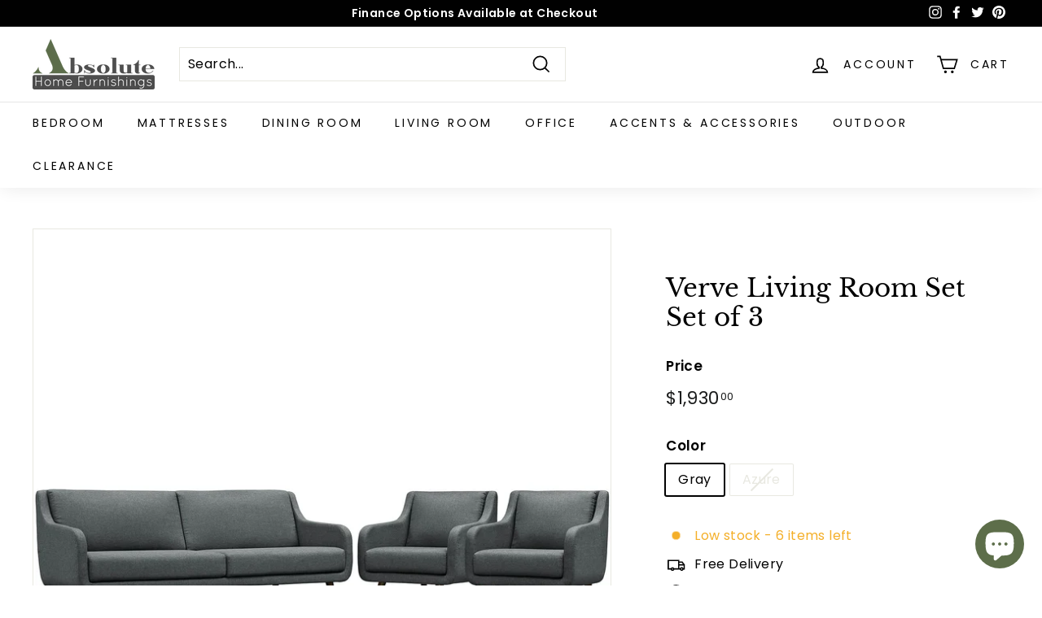

--- FILE ---
content_type: text/javascript; charset=utf-8
request_url: https://absolutehomefurnishings.com/products/verve-living-room-set-set-of-3.js
body_size: 1532
content:
{"id":4678820200511,"title":"Verve Living Room Set Set of 3","handle":"verve-living-room-set-set-of-3","description":"\u003cp\u003eBe counted with Verve. Designed to be a spirited and enthusiastic piece that exudes mid-century charm, Verve leaves a lasting impression with its free-flowing organic form and minimalist elegance. Solidly made with exceptional support, Verve features dense foam cushioning, espresso stained wood legs and generous seating space. This mid-century inspired Living Room Set is perfect for modern and eclectic living rooms, lounge spaces, and reception areas.\u003c\/p\u003e\n \u003cp\u003e\u003cstrong\u003eSet Includes:\u003c\/strong\u003e\u003c\/p\u003e\n \u003cul\u003e\n \u003cli\u003eOne - Verve Sofa\u003c\/li\u003e\n \u003cli\u003eTwo - Verve Armchair\u003c\/li\u003e\n \u003c\/ul\u003e\n\u003cp\u003e\u003cstrong\u003eMaterials:\u003c\/strong\u003e\u003c\/p\u003e\n\u003cul\u003e\n\u003cli\u003e28kg\/M3 density foam;YUhua fabric;100% polyester;Leg is Rubber Wood with #2 color and plastic foot glide\u003c\/li\u003e\n\u003c\/ul\u003e\n\u003cp\u003e\u003cstrong\u003eFeatures:\u003c\/strong\u003e\u003c\/p\u003e\n\u003cul\u003e\n\u003cli\u003eEspresso Stained Rubberwood Legs\u003c\/li\u003e\n\u003cli\u003eNon-Marking Foot Caps\u003c\/li\u003e\n\u003cli\u003eCushion Is Removeable\u003c\/li\u003e\n\u003cli\u003e100% Polyester Material\u003c\/li\u003e\n\u003cli\u003eDense Foam Padding\u003c\/li\u003e\n\u003cli\u003eAssembly Required\u003c\/li\u003e\n\u003c\/ul\u003e\n\u003cp\u003e\u003cstrong\u003eDimensions:\u003c\/strong\u003e\u003c\/p\u003e\n\u003cul\u003e\n\u003cli\u003eOverall Armchair Dimensions: 30.5\"L x 36\"W x 34.5\"H\u003c\/li\u003e\n\u003cli\u003eSeat Dimensions: 18.5\"H\u003c\/li\u003e\n\u003cli\u003eArmrest Height: 24.5\"H\u003c\/li\u003e\n\u003cli\u003eBackrest Dimensions: 27.5\"W x 15.4\"H\u003c\/li\u003e\n\u003cli\u003eArmrest Dimensions: 27.5\"W x 8.5\"H\u003c\/li\u003e\n\u003cli\u003eCushion Thichkness: 7.5\"H\u003c\/li\u003e\n\u003cli\u003eBase Dimensions: \u003c\/li\u003e\n\u003cli\u003eOverall Sofa Dimensions: 83\"L x 36\"W x 34.5\"H\u003c\/li\u003e\n\u003cli\u003eSeat Dimensions: 22.5\"L x 18.5\"H\u003c\/li\u003e\n\u003cli\u003eArmrest Height: 24.5\"H\u003c\/li\u003e\n\u003cli\u003eBackrest Dimensions: 3\"W x 16\"H\u003c\/li\u003e\n\u003cli\u003eArmrest Dimension: 3\"W x 8.5\"H\u003c\/li\u003e\n\u003cli\u003eCushion Thichkness: 7.8\"H\u003c\/li\u003e\n\u003cli\u003eBase Dimensions: \u003c\/li\u003e\n\u003cli\u003eOverall Product Dimensions: 36\"L x 155\"W x 34.5\"H\u003c\/li\u003e\n\u003c\/ul\u003e","published_at":"2022-11-11T20:00:04-08:00","created_at":"2020-06-30T22:38:55-07:00","vendor":"Modway","type":"Sofas \u0026 Sectionals","tags":["nationwide","Nationwide Living Room","Nationwide Sofas \u0026 Sectionals"],"price":193000,"price_min":193000,"price_max":193000,"available":true,"price_varies":false,"compare_at_price":null,"compare_at_price_min":0,"compare_at_price_max":0,"compare_at_price_varies":false,"variants":[{"id":32670310924351,"title":"Gray","option1":"Gray","option2":null,"option3":null,"sku":"EEI-2445-GRY-SET","requires_shipping":true,"taxable":true,"featured_image":{"id":14966284714047,"product_id":4678820200511,"position":7,"created_at":"2020-06-30T22:38:55-07:00","updated_at":"2020-06-30T22:38:55-07:00","alt":null,"width":1600,"height":1600,"src":"https:\/\/cdn.shopify.com\/s\/files\/1\/2030\/6841\/products\/EEI-2445-GRY-SET_1.jpg?v=1593581935","variant_ids":[32670310924351]},"available":true,"name":"Verve Living Room Set Set of 3 - Gray","public_title":"Gray","options":["Gray"],"price":193000,"weight":97522,"compare_at_price":null,"inventory_management":"shopify","barcode":null,"featured_media":{"alt":null,"id":7132881584191,"position":7,"preview_image":{"aspect_ratio":1.0,"height":1600,"width":1600,"src":"https:\/\/cdn.shopify.com\/s\/files\/1\/2030\/6841\/products\/EEI-2445-GRY-SET_1.jpg?v=1593581935"}},"requires_selling_plan":false,"selling_plan_allocations":[]},{"id":32670310891583,"title":"Azure","option1":"Azure","option2":null,"option3":null,"sku":"EEI-2445-AZU-SET","requires_shipping":true,"taxable":true,"featured_image":{"id":14966284484671,"product_id":4678820200511,"position":1,"created_at":"2020-06-30T22:38:55-07:00","updated_at":"2020-06-30T22:38:55-07:00","alt":null,"width":1600,"height":1600,"src":"https:\/\/cdn.shopify.com\/s\/files\/1\/2030\/6841\/products\/EEI-2445-AZU-SET_1.jpg?v=1593581935","variant_ids":[32670310891583]},"available":false,"name":"Verve Living Room Set Set of 3 - Azure","public_title":"Azure","options":["Azure"],"price":193000,"weight":97522,"compare_at_price":null,"inventory_management":"shopify","barcode":null,"featured_media":{"alt":null,"id":7132881387583,"position":1,"preview_image":{"aspect_ratio":1.0,"height":1600,"width":1600,"src":"https:\/\/cdn.shopify.com\/s\/files\/1\/2030\/6841\/products\/EEI-2445-AZU-SET_1.jpg?v=1593581935"}},"requires_selling_plan":false,"selling_plan_allocations":[]}],"images":["\/\/cdn.shopify.com\/s\/files\/1\/2030\/6841\/products\/EEI-2445-AZU-SET_1.jpg?v=1593581935","\/\/cdn.shopify.com\/s\/files\/1\/2030\/6841\/products\/EEI-2445-AZU-SET_2.jpg?v=1593581935","\/\/cdn.shopify.com\/s\/files\/1\/2030\/6841\/products\/EEI-2445-AZU-SET_3.jpg?v=1593581935","\/\/cdn.shopify.com\/s\/files\/1\/2030\/6841\/products\/EEI-2445-AZU-SET_4.jpg?v=1593581935","\/\/cdn.shopify.com\/s\/files\/1\/2030\/6841\/products\/EEI-2445-AZU-SET_5.jpg?v=1593581935","\/\/cdn.shopify.com\/s\/files\/1\/2030\/6841\/products\/EEI-2445-AZU-SET_6.jpg?v=1593581935","\/\/cdn.shopify.com\/s\/files\/1\/2030\/6841\/products\/EEI-2445-GRY-SET_1.jpg?v=1593581935","\/\/cdn.shopify.com\/s\/files\/1\/2030\/6841\/products\/EEI-2445-GRY-SET_2.jpg?v=1593581935","\/\/cdn.shopify.com\/s\/files\/1\/2030\/6841\/products\/EEI-2445-GRY-SET_3.jpg?v=1593581935","\/\/cdn.shopify.com\/s\/files\/1\/2030\/6841\/products\/EEI-2445-GRY-SET_4.jpg?v=1593581935","\/\/cdn.shopify.com\/s\/files\/1\/2030\/6841\/products\/EEI-2445-GRY-SET_5.jpg?v=1593581935","\/\/cdn.shopify.com\/s\/files\/1\/2030\/6841\/products\/EEI-2445-GRY-SET_6.jpg?v=1593581935"],"featured_image":"\/\/cdn.shopify.com\/s\/files\/1\/2030\/6841\/products\/EEI-2445-AZU-SET_1.jpg?v=1593581935","options":[{"name":"Color","position":1,"values":["Gray","Azure"]}],"url":"\/products\/verve-living-room-set-set-of-3","media":[{"alt":null,"id":7132881387583,"position":1,"preview_image":{"aspect_ratio":1.0,"height":1600,"width":1600,"src":"https:\/\/cdn.shopify.com\/s\/files\/1\/2030\/6841\/products\/EEI-2445-AZU-SET_1.jpg?v=1593581935"},"aspect_ratio":1.0,"height":1600,"media_type":"image","src":"https:\/\/cdn.shopify.com\/s\/files\/1\/2030\/6841\/products\/EEI-2445-AZU-SET_1.jpg?v=1593581935","width":1600},{"alt":null,"id":7132881420351,"position":2,"preview_image":{"aspect_ratio":1.0,"height":1600,"width":1600,"src":"https:\/\/cdn.shopify.com\/s\/files\/1\/2030\/6841\/products\/EEI-2445-AZU-SET_2.jpg?v=1593581935"},"aspect_ratio":1.0,"height":1600,"media_type":"image","src":"https:\/\/cdn.shopify.com\/s\/files\/1\/2030\/6841\/products\/EEI-2445-AZU-SET_2.jpg?v=1593581935","width":1600},{"alt":null,"id":7132881453119,"position":3,"preview_image":{"aspect_ratio":1.0,"height":1600,"width":1600,"src":"https:\/\/cdn.shopify.com\/s\/files\/1\/2030\/6841\/products\/EEI-2445-AZU-SET_3.jpg?v=1593581935"},"aspect_ratio":1.0,"height":1600,"media_type":"image","src":"https:\/\/cdn.shopify.com\/s\/files\/1\/2030\/6841\/products\/EEI-2445-AZU-SET_3.jpg?v=1593581935","width":1600},{"alt":null,"id":7132881485887,"position":4,"preview_image":{"aspect_ratio":1.0,"height":1600,"width":1600,"src":"https:\/\/cdn.shopify.com\/s\/files\/1\/2030\/6841\/products\/EEI-2445-AZU-SET_4.jpg?v=1593581935"},"aspect_ratio":1.0,"height":1600,"media_type":"image","src":"https:\/\/cdn.shopify.com\/s\/files\/1\/2030\/6841\/products\/EEI-2445-AZU-SET_4.jpg?v=1593581935","width":1600},{"alt":null,"id":7132881518655,"position":5,"preview_image":{"aspect_ratio":1.0,"height":1600,"width":1600,"src":"https:\/\/cdn.shopify.com\/s\/files\/1\/2030\/6841\/products\/EEI-2445-AZU-SET_5.jpg?v=1593581935"},"aspect_ratio":1.0,"height":1600,"media_type":"image","src":"https:\/\/cdn.shopify.com\/s\/files\/1\/2030\/6841\/products\/EEI-2445-AZU-SET_5.jpg?v=1593581935","width":1600},{"alt":null,"id":7132881551423,"position":6,"preview_image":{"aspect_ratio":1.0,"height":1600,"width":1600,"src":"https:\/\/cdn.shopify.com\/s\/files\/1\/2030\/6841\/products\/EEI-2445-AZU-SET_6.jpg?v=1593581935"},"aspect_ratio":1.0,"height":1600,"media_type":"image","src":"https:\/\/cdn.shopify.com\/s\/files\/1\/2030\/6841\/products\/EEI-2445-AZU-SET_6.jpg?v=1593581935","width":1600},{"alt":null,"id":7132881584191,"position":7,"preview_image":{"aspect_ratio":1.0,"height":1600,"width":1600,"src":"https:\/\/cdn.shopify.com\/s\/files\/1\/2030\/6841\/products\/EEI-2445-GRY-SET_1.jpg?v=1593581935"},"aspect_ratio":1.0,"height":1600,"media_type":"image","src":"https:\/\/cdn.shopify.com\/s\/files\/1\/2030\/6841\/products\/EEI-2445-GRY-SET_1.jpg?v=1593581935","width":1600},{"alt":null,"id":7132881616959,"position":8,"preview_image":{"aspect_ratio":1.0,"height":1600,"width":1600,"src":"https:\/\/cdn.shopify.com\/s\/files\/1\/2030\/6841\/products\/EEI-2445-GRY-SET_2.jpg?v=1593581935"},"aspect_ratio":1.0,"height":1600,"media_type":"image","src":"https:\/\/cdn.shopify.com\/s\/files\/1\/2030\/6841\/products\/EEI-2445-GRY-SET_2.jpg?v=1593581935","width":1600},{"alt":null,"id":7132881649727,"position":9,"preview_image":{"aspect_ratio":1.0,"height":1600,"width":1600,"src":"https:\/\/cdn.shopify.com\/s\/files\/1\/2030\/6841\/products\/EEI-2445-GRY-SET_3.jpg?v=1593581935"},"aspect_ratio":1.0,"height":1600,"media_type":"image","src":"https:\/\/cdn.shopify.com\/s\/files\/1\/2030\/6841\/products\/EEI-2445-GRY-SET_3.jpg?v=1593581935","width":1600},{"alt":null,"id":7132881682495,"position":10,"preview_image":{"aspect_ratio":1.0,"height":1600,"width":1600,"src":"https:\/\/cdn.shopify.com\/s\/files\/1\/2030\/6841\/products\/EEI-2445-GRY-SET_4.jpg?v=1593581935"},"aspect_ratio":1.0,"height":1600,"media_type":"image","src":"https:\/\/cdn.shopify.com\/s\/files\/1\/2030\/6841\/products\/EEI-2445-GRY-SET_4.jpg?v=1593581935","width":1600},{"alt":null,"id":7132881715263,"position":11,"preview_image":{"aspect_ratio":1.0,"height":1600,"width":1600,"src":"https:\/\/cdn.shopify.com\/s\/files\/1\/2030\/6841\/products\/EEI-2445-GRY-SET_5.jpg?v=1593581935"},"aspect_ratio":1.0,"height":1600,"media_type":"image","src":"https:\/\/cdn.shopify.com\/s\/files\/1\/2030\/6841\/products\/EEI-2445-GRY-SET_5.jpg?v=1593581935","width":1600},{"alt":null,"id":7132881748031,"position":12,"preview_image":{"aspect_ratio":1.0,"height":1600,"width":1600,"src":"https:\/\/cdn.shopify.com\/s\/files\/1\/2030\/6841\/products\/EEI-2445-GRY-SET_6.jpg?v=1593581935"},"aspect_ratio":1.0,"height":1600,"media_type":"image","src":"https:\/\/cdn.shopify.com\/s\/files\/1\/2030\/6841\/products\/EEI-2445-GRY-SET_6.jpg?v=1593581935","width":1600}],"requires_selling_plan":false,"selling_plan_groups":[]}